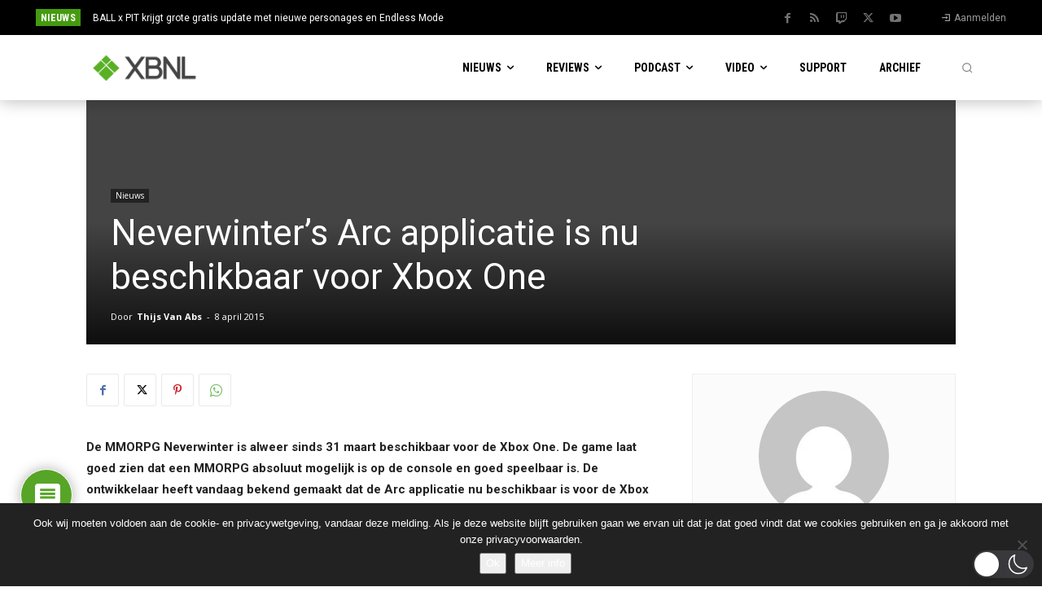

--- FILE ---
content_type: text/html; charset=UTF-8
request_url: https://www.xboxnederland.nl/wp-admin/admin-ajax.php?td_theme_name=Newspaper&v=12.7.3
body_size: -712
content:
{"10631":87}